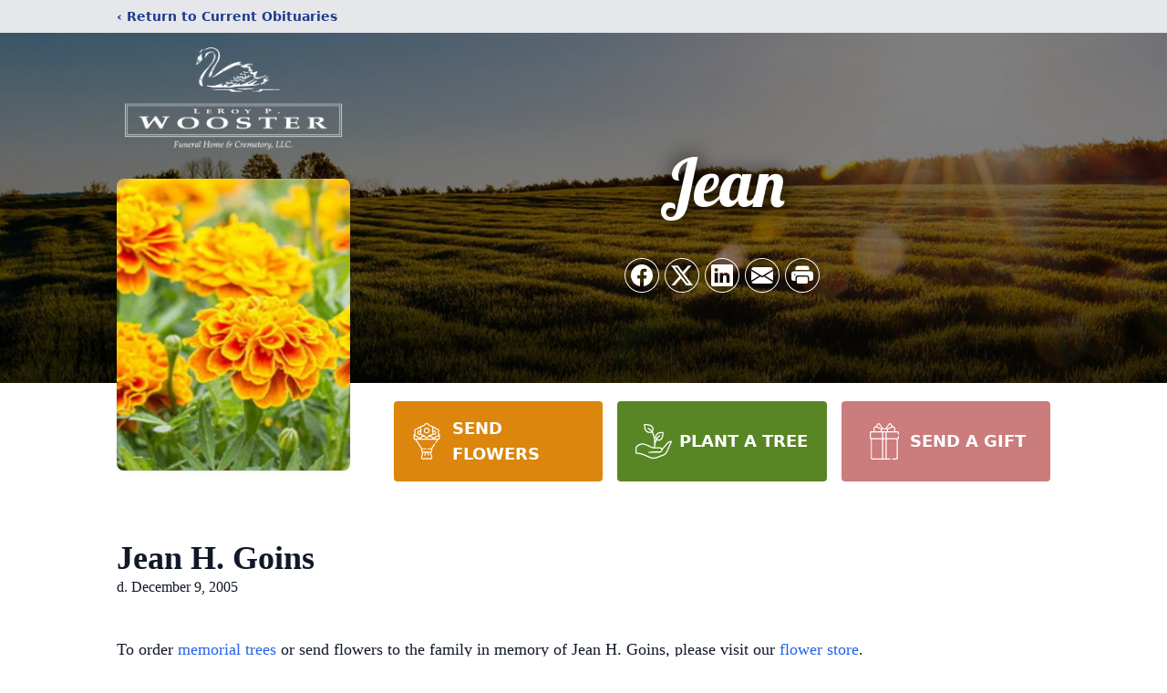

--- FILE ---
content_type: text/html; charset=utf-8
request_url: https://www.google.com/recaptcha/enterprise/anchor?ar=1&k=6LdXf_QqAAAAAB3ilE8cN2TdUUaum45c-JLWKlXv&co=aHR0cHM6Ly93d3cubHB3b29zdGVyZnVuZXJhbGhvbWUuY29tOjQ0Mw..&hl=en&type=image&v=N67nZn4AqZkNcbeMu4prBgzg&theme=light&size=invisible&badge=bottomright&anchor-ms=20000&execute-ms=30000&cb=ec6d5z7imt4h
body_size: 49172
content:
<!DOCTYPE HTML><html dir="ltr" lang="en"><head><meta http-equiv="Content-Type" content="text/html; charset=UTF-8">
<meta http-equiv="X-UA-Compatible" content="IE=edge">
<title>reCAPTCHA</title>
<style type="text/css">
/* cyrillic-ext */
@font-face {
  font-family: 'Roboto';
  font-style: normal;
  font-weight: 400;
  font-stretch: 100%;
  src: url(//fonts.gstatic.com/s/roboto/v48/KFO7CnqEu92Fr1ME7kSn66aGLdTylUAMa3GUBHMdazTgWw.woff2) format('woff2');
  unicode-range: U+0460-052F, U+1C80-1C8A, U+20B4, U+2DE0-2DFF, U+A640-A69F, U+FE2E-FE2F;
}
/* cyrillic */
@font-face {
  font-family: 'Roboto';
  font-style: normal;
  font-weight: 400;
  font-stretch: 100%;
  src: url(//fonts.gstatic.com/s/roboto/v48/KFO7CnqEu92Fr1ME7kSn66aGLdTylUAMa3iUBHMdazTgWw.woff2) format('woff2');
  unicode-range: U+0301, U+0400-045F, U+0490-0491, U+04B0-04B1, U+2116;
}
/* greek-ext */
@font-face {
  font-family: 'Roboto';
  font-style: normal;
  font-weight: 400;
  font-stretch: 100%;
  src: url(//fonts.gstatic.com/s/roboto/v48/KFO7CnqEu92Fr1ME7kSn66aGLdTylUAMa3CUBHMdazTgWw.woff2) format('woff2');
  unicode-range: U+1F00-1FFF;
}
/* greek */
@font-face {
  font-family: 'Roboto';
  font-style: normal;
  font-weight: 400;
  font-stretch: 100%;
  src: url(//fonts.gstatic.com/s/roboto/v48/KFO7CnqEu92Fr1ME7kSn66aGLdTylUAMa3-UBHMdazTgWw.woff2) format('woff2');
  unicode-range: U+0370-0377, U+037A-037F, U+0384-038A, U+038C, U+038E-03A1, U+03A3-03FF;
}
/* math */
@font-face {
  font-family: 'Roboto';
  font-style: normal;
  font-weight: 400;
  font-stretch: 100%;
  src: url(//fonts.gstatic.com/s/roboto/v48/KFO7CnqEu92Fr1ME7kSn66aGLdTylUAMawCUBHMdazTgWw.woff2) format('woff2');
  unicode-range: U+0302-0303, U+0305, U+0307-0308, U+0310, U+0312, U+0315, U+031A, U+0326-0327, U+032C, U+032F-0330, U+0332-0333, U+0338, U+033A, U+0346, U+034D, U+0391-03A1, U+03A3-03A9, U+03B1-03C9, U+03D1, U+03D5-03D6, U+03F0-03F1, U+03F4-03F5, U+2016-2017, U+2034-2038, U+203C, U+2040, U+2043, U+2047, U+2050, U+2057, U+205F, U+2070-2071, U+2074-208E, U+2090-209C, U+20D0-20DC, U+20E1, U+20E5-20EF, U+2100-2112, U+2114-2115, U+2117-2121, U+2123-214F, U+2190, U+2192, U+2194-21AE, U+21B0-21E5, U+21F1-21F2, U+21F4-2211, U+2213-2214, U+2216-22FF, U+2308-230B, U+2310, U+2319, U+231C-2321, U+2336-237A, U+237C, U+2395, U+239B-23B7, U+23D0, U+23DC-23E1, U+2474-2475, U+25AF, U+25B3, U+25B7, U+25BD, U+25C1, U+25CA, U+25CC, U+25FB, U+266D-266F, U+27C0-27FF, U+2900-2AFF, U+2B0E-2B11, U+2B30-2B4C, U+2BFE, U+3030, U+FF5B, U+FF5D, U+1D400-1D7FF, U+1EE00-1EEFF;
}
/* symbols */
@font-face {
  font-family: 'Roboto';
  font-style: normal;
  font-weight: 400;
  font-stretch: 100%;
  src: url(//fonts.gstatic.com/s/roboto/v48/KFO7CnqEu92Fr1ME7kSn66aGLdTylUAMaxKUBHMdazTgWw.woff2) format('woff2');
  unicode-range: U+0001-000C, U+000E-001F, U+007F-009F, U+20DD-20E0, U+20E2-20E4, U+2150-218F, U+2190, U+2192, U+2194-2199, U+21AF, U+21E6-21F0, U+21F3, U+2218-2219, U+2299, U+22C4-22C6, U+2300-243F, U+2440-244A, U+2460-24FF, U+25A0-27BF, U+2800-28FF, U+2921-2922, U+2981, U+29BF, U+29EB, U+2B00-2BFF, U+4DC0-4DFF, U+FFF9-FFFB, U+10140-1018E, U+10190-1019C, U+101A0, U+101D0-101FD, U+102E0-102FB, U+10E60-10E7E, U+1D2C0-1D2D3, U+1D2E0-1D37F, U+1F000-1F0FF, U+1F100-1F1AD, U+1F1E6-1F1FF, U+1F30D-1F30F, U+1F315, U+1F31C, U+1F31E, U+1F320-1F32C, U+1F336, U+1F378, U+1F37D, U+1F382, U+1F393-1F39F, U+1F3A7-1F3A8, U+1F3AC-1F3AF, U+1F3C2, U+1F3C4-1F3C6, U+1F3CA-1F3CE, U+1F3D4-1F3E0, U+1F3ED, U+1F3F1-1F3F3, U+1F3F5-1F3F7, U+1F408, U+1F415, U+1F41F, U+1F426, U+1F43F, U+1F441-1F442, U+1F444, U+1F446-1F449, U+1F44C-1F44E, U+1F453, U+1F46A, U+1F47D, U+1F4A3, U+1F4B0, U+1F4B3, U+1F4B9, U+1F4BB, U+1F4BF, U+1F4C8-1F4CB, U+1F4D6, U+1F4DA, U+1F4DF, U+1F4E3-1F4E6, U+1F4EA-1F4ED, U+1F4F7, U+1F4F9-1F4FB, U+1F4FD-1F4FE, U+1F503, U+1F507-1F50B, U+1F50D, U+1F512-1F513, U+1F53E-1F54A, U+1F54F-1F5FA, U+1F610, U+1F650-1F67F, U+1F687, U+1F68D, U+1F691, U+1F694, U+1F698, U+1F6AD, U+1F6B2, U+1F6B9-1F6BA, U+1F6BC, U+1F6C6-1F6CF, U+1F6D3-1F6D7, U+1F6E0-1F6EA, U+1F6F0-1F6F3, U+1F6F7-1F6FC, U+1F700-1F7FF, U+1F800-1F80B, U+1F810-1F847, U+1F850-1F859, U+1F860-1F887, U+1F890-1F8AD, U+1F8B0-1F8BB, U+1F8C0-1F8C1, U+1F900-1F90B, U+1F93B, U+1F946, U+1F984, U+1F996, U+1F9E9, U+1FA00-1FA6F, U+1FA70-1FA7C, U+1FA80-1FA89, U+1FA8F-1FAC6, U+1FACE-1FADC, U+1FADF-1FAE9, U+1FAF0-1FAF8, U+1FB00-1FBFF;
}
/* vietnamese */
@font-face {
  font-family: 'Roboto';
  font-style: normal;
  font-weight: 400;
  font-stretch: 100%;
  src: url(//fonts.gstatic.com/s/roboto/v48/KFO7CnqEu92Fr1ME7kSn66aGLdTylUAMa3OUBHMdazTgWw.woff2) format('woff2');
  unicode-range: U+0102-0103, U+0110-0111, U+0128-0129, U+0168-0169, U+01A0-01A1, U+01AF-01B0, U+0300-0301, U+0303-0304, U+0308-0309, U+0323, U+0329, U+1EA0-1EF9, U+20AB;
}
/* latin-ext */
@font-face {
  font-family: 'Roboto';
  font-style: normal;
  font-weight: 400;
  font-stretch: 100%;
  src: url(//fonts.gstatic.com/s/roboto/v48/KFO7CnqEu92Fr1ME7kSn66aGLdTylUAMa3KUBHMdazTgWw.woff2) format('woff2');
  unicode-range: U+0100-02BA, U+02BD-02C5, U+02C7-02CC, U+02CE-02D7, U+02DD-02FF, U+0304, U+0308, U+0329, U+1D00-1DBF, U+1E00-1E9F, U+1EF2-1EFF, U+2020, U+20A0-20AB, U+20AD-20C0, U+2113, U+2C60-2C7F, U+A720-A7FF;
}
/* latin */
@font-face {
  font-family: 'Roboto';
  font-style: normal;
  font-weight: 400;
  font-stretch: 100%;
  src: url(//fonts.gstatic.com/s/roboto/v48/KFO7CnqEu92Fr1ME7kSn66aGLdTylUAMa3yUBHMdazQ.woff2) format('woff2');
  unicode-range: U+0000-00FF, U+0131, U+0152-0153, U+02BB-02BC, U+02C6, U+02DA, U+02DC, U+0304, U+0308, U+0329, U+2000-206F, U+20AC, U+2122, U+2191, U+2193, U+2212, U+2215, U+FEFF, U+FFFD;
}
/* cyrillic-ext */
@font-face {
  font-family: 'Roboto';
  font-style: normal;
  font-weight: 500;
  font-stretch: 100%;
  src: url(//fonts.gstatic.com/s/roboto/v48/KFO7CnqEu92Fr1ME7kSn66aGLdTylUAMa3GUBHMdazTgWw.woff2) format('woff2');
  unicode-range: U+0460-052F, U+1C80-1C8A, U+20B4, U+2DE0-2DFF, U+A640-A69F, U+FE2E-FE2F;
}
/* cyrillic */
@font-face {
  font-family: 'Roboto';
  font-style: normal;
  font-weight: 500;
  font-stretch: 100%;
  src: url(//fonts.gstatic.com/s/roboto/v48/KFO7CnqEu92Fr1ME7kSn66aGLdTylUAMa3iUBHMdazTgWw.woff2) format('woff2');
  unicode-range: U+0301, U+0400-045F, U+0490-0491, U+04B0-04B1, U+2116;
}
/* greek-ext */
@font-face {
  font-family: 'Roboto';
  font-style: normal;
  font-weight: 500;
  font-stretch: 100%;
  src: url(//fonts.gstatic.com/s/roboto/v48/KFO7CnqEu92Fr1ME7kSn66aGLdTylUAMa3CUBHMdazTgWw.woff2) format('woff2');
  unicode-range: U+1F00-1FFF;
}
/* greek */
@font-face {
  font-family: 'Roboto';
  font-style: normal;
  font-weight: 500;
  font-stretch: 100%;
  src: url(//fonts.gstatic.com/s/roboto/v48/KFO7CnqEu92Fr1ME7kSn66aGLdTylUAMa3-UBHMdazTgWw.woff2) format('woff2');
  unicode-range: U+0370-0377, U+037A-037F, U+0384-038A, U+038C, U+038E-03A1, U+03A3-03FF;
}
/* math */
@font-face {
  font-family: 'Roboto';
  font-style: normal;
  font-weight: 500;
  font-stretch: 100%;
  src: url(//fonts.gstatic.com/s/roboto/v48/KFO7CnqEu92Fr1ME7kSn66aGLdTylUAMawCUBHMdazTgWw.woff2) format('woff2');
  unicode-range: U+0302-0303, U+0305, U+0307-0308, U+0310, U+0312, U+0315, U+031A, U+0326-0327, U+032C, U+032F-0330, U+0332-0333, U+0338, U+033A, U+0346, U+034D, U+0391-03A1, U+03A3-03A9, U+03B1-03C9, U+03D1, U+03D5-03D6, U+03F0-03F1, U+03F4-03F5, U+2016-2017, U+2034-2038, U+203C, U+2040, U+2043, U+2047, U+2050, U+2057, U+205F, U+2070-2071, U+2074-208E, U+2090-209C, U+20D0-20DC, U+20E1, U+20E5-20EF, U+2100-2112, U+2114-2115, U+2117-2121, U+2123-214F, U+2190, U+2192, U+2194-21AE, U+21B0-21E5, U+21F1-21F2, U+21F4-2211, U+2213-2214, U+2216-22FF, U+2308-230B, U+2310, U+2319, U+231C-2321, U+2336-237A, U+237C, U+2395, U+239B-23B7, U+23D0, U+23DC-23E1, U+2474-2475, U+25AF, U+25B3, U+25B7, U+25BD, U+25C1, U+25CA, U+25CC, U+25FB, U+266D-266F, U+27C0-27FF, U+2900-2AFF, U+2B0E-2B11, U+2B30-2B4C, U+2BFE, U+3030, U+FF5B, U+FF5D, U+1D400-1D7FF, U+1EE00-1EEFF;
}
/* symbols */
@font-face {
  font-family: 'Roboto';
  font-style: normal;
  font-weight: 500;
  font-stretch: 100%;
  src: url(//fonts.gstatic.com/s/roboto/v48/KFO7CnqEu92Fr1ME7kSn66aGLdTylUAMaxKUBHMdazTgWw.woff2) format('woff2');
  unicode-range: U+0001-000C, U+000E-001F, U+007F-009F, U+20DD-20E0, U+20E2-20E4, U+2150-218F, U+2190, U+2192, U+2194-2199, U+21AF, U+21E6-21F0, U+21F3, U+2218-2219, U+2299, U+22C4-22C6, U+2300-243F, U+2440-244A, U+2460-24FF, U+25A0-27BF, U+2800-28FF, U+2921-2922, U+2981, U+29BF, U+29EB, U+2B00-2BFF, U+4DC0-4DFF, U+FFF9-FFFB, U+10140-1018E, U+10190-1019C, U+101A0, U+101D0-101FD, U+102E0-102FB, U+10E60-10E7E, U+1D2C0-1D2D3, U+1D2E0-1D37F, U+1F000-1F0FF, U+1F100-1F1AD, U+1F1E6-1F1FF, U+1F30D-1F30F, U+1F315, U+1F31C, U+1F31E, U+1F320-1F32C, U+1F336, U+1F378, U+1F37D, U+1F382, U+1F393-1F39F, U+1F3A7-1F3A8, U+1F3AC-1F3AF, U+1F3C2, U+1F3C4-1F3C6, U+1F3CA-1F3CE, U+1F3D4-1F3E0, U+1F3ED, U+1F3F1-1F3F3, U+1F3F5-1F3F7, U+1F408, U+1F415, U+1F41F, U+1F426, U+1F43F, U+1F441-1F442, U+1F444, U+1F446-1F449, U+1F44C-1F44E, U+1F453, U+1F46A, U+1F47D, U+1F4A3, U+1F4B0, U+1F4B3, U+1F4B9, U+1F4BB, U+1F4BF, U+1F4C8-1F4CB, U+1F4D6, U+1F4DA, U+1F4DF, U+1F4E3-1F4E6, U+1F4EA-1F4ED, U+1F4F7, U+1F4F9-1F4FB, U+1F4FD-1F4FE, U+1F503, U+1F507-1F50B, U+1F50D, U+1F512-1F513, U+1F53E-1F54A, U+1F54F-1F5FA, U+1F610, U+1F650-1F67F, U+1F687, U+1F68D, U+1F691, U+1F694, U+1F698, U+1F6AD, U+1F6B2, U+1F6B9-1F6BA, U+1F6BC, U+1F6C6-1F6CF, U+1F6D3-1F6D7, U+1F6E0-1F6EA, U+1F6F0-1F6F3, U+1F6F7-1F6FC, U+1F700-1F7FF, U+1F800-1F80B, U+1F810-1F847, U+1F850-1F859, U+1F860-1F887, U+1F890-1F8AD, U+1F8B0-1F8BB, U+1F8C0-1F8C1, U+1F900-1F90B, U+1F93B, U+1F946, U+1F984, U+1F996, U+1F9E9, U+1FA00-1FA6F, U+1FA70-1FA7C, U+1FA80-1FA89, U+1FA8F-1FAC6, U+1FACE-1FADC, U+1FADF-1FAE9, U+1FAF0-1FAF8, U+1FB00-1FBFF;
}
/* vietnamese */
@font-face {
  font-family: 'Roboto';
  font-style: normal;
  font-weight: 500;
  font-stretch: 100%;
  src: url(//fonts.gstatic.com/s/roboto/v48/KFO7CnqEu92Fr1ME7kSn66aGLdTylUAMa3OUBHMdazTgWw.woff2) format('woff2');
  unicode-range: U+0102-0103, U+0110-0111, U+0128-0129, U+0168-0169, U+01A0-01A1, U+01AF-01B0, U+0300-0301, U+0303-0304, U+0308-0309, U+0323, U+0329, U+1EA0-1EF9, U+20AB;
}
/* latin-ext */
@font-face {
  font-family: 'Roboto';
  font-style: normal;
  font-weight: 500;
  font-stretch: 100%;
  src: url(//fonts.gstatic.com/s/roboto/v48/KFO7CnqEu92Fr1ME7kSn66aGLdTylUAMa3KUBHMdazTgWw.woff2) format('woff2');
  unicode-range: U+0100-02BA, U+02BD-02C5, U+02C7-02CC, U+02CE-02D7, U+02DD-02FF, U+0304, U+0308, U+0329, U+1D00-1DBF, U+1E00-1E9F, U+1EF2-1EFF, U+2020, U+20A0-20AB, U+20AD-20C0, U+2113, U+2C60-2C7F, U+A720-A7FF;
}
/* latin */
@font-face {
  font-family: 'Roboto';
  font-style: normal;
  font-weight: 500;
  font-stretch: 100%;
  src: url(//fonts.gstatic.com/s/roboto/v48/KFO7CnqEu92Fr1ME7kSn66aGLdTylUAMa3yUBHMdazQ.woff2) format('woff2');
  unicode-range: U+0000-00FF, U+0131, U+0152-0153, U+02BB-02BC, U+02C6, U+02DA, U+02DC, U+0304, U+0308, U+0329, U+2000-206F, U+20AC, U+2122, U+2191, U+2193, U+2212, U+2215, U+FEFF, U+FFFD;
}
/* cyrillic-ext */
@font-face {
  font-family: 'Roboto';
  font-style: normal;
  font-weight: 900;
  font-stretch: 100%;
  src: url(//fonts.gstatic.com/s/roboto/v48/KFO7CnqEu92Fr1ME7kSn66aGLdTylUAMa3GUBHMdazTgWw.woff2) format('woff2');
  unicode-range: U+0460-052F, U+1C80-1C8A, U+20B4, U+2DE0-2DFF, U+A640-A69F, U+FE2E-FE2F;
}
/* cyrillic */
@font-face {
  font-family: 'Roboto';
  font-style: normal;
  font-weight: 900;
  font-stretch: 100%;
  src: url(//fonts.gstatic.com/s/roboto/v48/KFO7CnqEu92Fr1ME7kSn66aGLdTylUAMa3iUBHMdazTgWw.woff2) format('woff2');
  unicode-range: U+0301, U+0400-045F, U+0490-0491, U+04B0-04B1, U+2116;
}
/* greek-ext */
@font-face {
  font-family: 'Roboto';
  font-style: normal;
  font-weight: 900;
  font-stretch: 100%;
  src: url(//fonts.gstatic.com/s/roboto/v48/KFO7CnqEu92Fr1ME7kSn66aGLdTylUAMa3CUBHMdazTgWw.woff2) format('woff2');
  unicode-range: U+1F00-1FFF;
}
/* greek */
@font-face {
  font-family: 'Roboto';
  font-style: normal;
  font-weight: 900;
  font-stretch: 100%;
  src: url(//fonts.gstatic.com/s/roboto/v48/KFO7CnqEu92Fr1ME7kSn66aGLdTylUAMa3-UBHMdazTgWw.woff2) format('woff2');
  unicode-range: U+0370-0377, U+037A-037F, U+0384-038A, U+038C, U+038E-03A1, U+03A3-03FF;
}
/* math */
@font-face {
  font-family: 'Roboto';
  font-style: normal;
  font-weight: 900;
  font-stretch: 100%;
  src: url(//fonts.gstatic.com/s/roboto/v48/KFO7CnqEu92Fr1ME7kSn66aGLdTylUAMawCUBHMdazTgWw.woff2) format('woff2');
  unicode-range: U+0302-0303, U+0305, U+0307-0308, U+0310, U+0312, U+0315, U+031A, U+0326-0327, U+032C, U+032F-0330, U+0332-0333, U+0338, U+033A, U+0346, U+034D, U+0391-03A1, U+03A3-03A9, U+03B1-03C9, U+03D1, U+03D5-03D6, U+03F0-03F1, U+03F4-03F5, U+2016-2017, U+2034-2038, U+203C, U+2040, U+2043, U+2047, U+2050, U+2057, U+205F, U+2070-2071, U+2074-208E, U+2090-209C, U+20D0-20DC, U+20E1, U+20E5-20EF, U+2100-2112, U+2114-2115, U+2117-2121, U+2123-214F, U+2190, U+2192, U+2194-21AE, U+21B0-21E5, U+21F1-21F2, U+21F4-2211, U+2213-2214, U+2216-22FF, U+2308-230B, U+2310, U+2319, U+231C-2321, U+2336-237A, U+237C, U+2395, U+239B-23B7, U+23D0, U+23DC-23E1, U+2474-2475, U+25AF, U+25B3, U+25B7, U+25BD, U+25C1, U+25CA, U+25CC, U+25FB, U+266D-266F, U+27C0-27FF, U+2900-2AFF, U+2B0E-2B11, U+2B30-2B4C, U+2BFE, U+3030, U+FF5B, U+FF5D, U+1D400-1D7FF, U+1EE00-1EEFF;
}
/* symbols */
@font-face {
  font-family: 'Roboto';
  font-style: normal;
  font-weight: 900;
  font-stretch: 100%;
  src: url(//fonts.gstatic.com/s/roboto/v48/KFO7CnqEu92Fr1ME7kSn66aGLdTylUAMaxKUBHMdazTgWw.woff2) format('woff2');
  unicode-range: U+0001-000C, U+000E-001F, U+007F-009F, U+20DD-20E0, U+20E2-20E4, U+2150-218F, U+2190, U+2192, U+2194-2199, U+21AF, U+21E6-21F0, U+21F3, U+2218-2219, U+2299, U+22C4-22C6, U+2300-243F, U+2440-244A, U+2460-24FF, U+25A0-27BF, U+2800-28FF, U+2921-2922, U+2981, U+29BF, U+29EB, U+2B00-2BFF, U+4DC0-4DFF, U+FFF9-FFFB, U+10140-1018E, U+10190-1019C, U+101A0, U+101D0-101FD, U+102E0-102FB, U+10E60-10E7E, U+1D2C0-1D2D3, U+1D2E0-1D37F, U+1F000-1F0FF, U+1F100-1F1AD, U+1F1E6-1F1FF, U+1F30D-1F30F, U+1F315, U+1F31C, U+1F31E, U+1F320-1F32C, U+1F336, U+1F378, U+1F37D, U+1F382, U+1F393-1F39F, U+1F3A7-1F3A8, U+1F3AC-1F3AF, U+1F3C2, U+1F3C4-1F3C6, U+1F3CA-1F3CE, U+1F3D4-1F3E0, U+1F3ED, U+1F3F1-1F3F3, U+1F3F5-1F3F7, U+1F408, U+1F415, U+1F41F, U+1F426, U+1F43F, U+1F441-1F442, U+1F444, U+1F446-1F449, U+1F44C-1F44E, U+1F453, U+1F46A, U+1F47D, U+1F4A3, U+1F4B0, U+1F4B3, U+1F4B9, U+1F4BB, U+1F4BF, U+1F4C8-1F4CB, U+1F4D6, U+1F4DA, U+1F4DF, U+1F4E3-1F4E6, U+1F4EA-1F4ED, U+1F4F7, U+1F4F9-1F4FB, U+1F4FD-1F4FE, U+1F503, U+1F507-1F50B, U+1F50D, U+1F512-1F513, U+1F53E-1F54A, U+1F54F-1F5FA, U+1F610, U+1F650-1F67F, U+1F687, U+1F68D, U+1F691, U+1F694, U+1F698, U+1F6AD, U+1F6B2, U+1F6B9-1F6BA, U+1F6BC, U+1F6C6-1F6CF, U+1F6D3-1F6D7, U+1F6E0-1F6EA, U+1F6F0-1F6F3, U+1F6F7-1F6FC, U+1F700-1F7FF, U+1F800-1F80B, U+1F810-1F847, U+1F850-1F859, U+1F860-1F887, U+1F890-1F8AD, U+1F8B0-1F8BB, U+1F8C0-1F8C1, U+1F900-1F90B, U+1F93B, U+1F946, U+1F984, U+1F996, U+1F9E9, U+1FA00-1FA6F, U+1FA70-1FA7C, U+1FA80-1FA89, U+1FA8F-1FAC6, U+1FACE-1FADC, U+1FADF-1FAE9, U+1FAF0-1FAF8, U+1FB00-1FBFF;
}
/* vietnamese */
@font-face {
  font-family: 'Roboto';
  font-style: normal;
  font-weight: 900;
  font-stretch: 100%;
  src: url(//fonts.gstatic.com/s/roboto/v48/KFO7CnqEu92Fr1ME7kSn66aGLdTylUAMa3OUBHMdazTgWw.woff2) format('woff2');
  unicode-range: U+0102-0103, U+0110-0111, U+0128-0129, U+0168-0169, U+01A0-01A1, U+01AF-01B0, U+0300-0301, U+0303-0304, U+0308-0309, U+0323, U+0329, U+1EA0-1EF9, U+20AB;
}
/* latin-ext */
@font-face {
  font-family: 'Roboto';
  font-style: normal;
  font-weight: 900;
  font-stretch: 100%;
  src: url(//fonts.gstatic.com/s/roboto/v48/KFO7CnqEu92Fr1ME7kSn66aGLdTylUAMa3KUBHMdazTgWw.woff2) format('woff2');
  unicode-range: U+0100-02BA, U+02BD-02C5, U+02C7-02CC, U+02CE-02D7, U+02DD-02FF, U+0304, U+0308, U+0329, U+1D00-1DBF, U+1E00-1E9F, U+1EF2-1EFF, U+2020, U+20A0-20AB, U+20AD-20C0, U+2113, U+2C60-2C7F, U+A720-A7FF;
}
/* latin */
@font-face {
  font-family: 'Roboto';
  font-style: normal;
  font-weight: 900;
  font-stretch: 100%;
  src: url(//fonts.gstatic.com/s/roboto/v48/KFO7CnqEu92Fr1ME7kSn66aGLdTylUAMa3yUBHMdazQ.woff2) format('woff2');
  unicode-range: U+0000-00FF, U+0131, U+0152-0153, U+02BB-02BC, U+02C6, U+02DA, U+02DC, U+0304, U+0308, U+0329, U+2000-206F, U+20AC, U+2122, U+2191, U+2193, U+2212, U+2215, U+FEFF, U+FFFD;
}

</style>
<link rel="stylesheet" type="text/css" href="https://www.gstatic.com/recaptcha/releases/N67nZn4AqZkNcbeMu4prBgzg/styles__ltr.css">
<script nonce="j4MgKVz2ktxKk842pI0nhw" type="text/javascript">window['__recaptcha_api'] = 'https://www.google.com/recaptcha/enterprise/';</script>
<script type="text/javascript" src="https://www.gstatic.com/recaptcha/releases/N67nZn4AqZkNcbeMu4prBgzg/recaptcha__en.js" nonce="j4MgKVz2ktxKk842pI0nhw">
      
    </script></head>
<body><div id="rc-anchor-alert" class="rc-anchor-alert"></div>
<input type="hidden" id="recaptcha-token" value="[base64]">
<script type="text/javascript" nonce="j4MgKVz2ktxKk842pI0nhw">
      recaptcha.anchor.Main.init("[\x22ainput\x22,[\x22bgdata\x22,\x22\x22,\[base64]/[base64]/[base64]/[base64]/[base64]/[base64]/YihPLDAsW0wsMzZdKTooTy5YLnB1c2goTy5aLnNsaWNlKCkpLE8uWls3Nl09dm9pZCAwLFUoNzYsTyxxKSl9LGM9ZnVuY3Rpb24oTyxxKXtxLlk9KChxLlk/[base64]/[base64]/Wi52KCk6Wi5OLHItWi5OKSxJPj4xNCk+MCxaKS5oJiYoWi5oXj0oWi5sKzE+PjIpKihJPDwyKSksWikubCsxPj4yIT0wfHxaLnUseCl8fHUpWi5pPTAsWi5OPXI7aWYoIXUpcmV0dXJuIGZhbHNlO2lmKFouRz5aLkgmJihaLkg9Wi5HKSxyLVouRjxaLkctKE8/MjU1OnE/NToyKSlyZXR1cm4gZmFsc2U7cmV0dXJuIShaLlU9KCgoTz1sKHE/[base64]/[base64]/[base64]/[base64]/[base64]\\u003d\x22,\[base64]\\u003d\\u003d\x22,\x22A8KZw77CvcKsNnAXElNzOsOVU23Dk8O8EH7Ck1Y5RMKIwr7DjMOFw65De8K4A8KvwrEOw7wEdTTCqsOUw5DCnMK8UyAdw7onw7TChcKUT8KOJcOlZcKvIsKbIGgQwrU/[base64]/wp/CkATDpD7CrcOoeUNywo4NwpZld8Kseg7CmMOOw77CpzvCp0pYw7PDjknDrB7CgRVswrHDr8OowpcGw6kFXMKIKGrCiMKAAMOhwrbDgwkQworDmsKBAQYMRMOhGXYNQMOgdXXDl8Kpw5vDrGtsHwoOw7rCqsOZw4RQwqPDnlrCkyh/w7zCkBlQwrgwTCUlY1XCk8K/w5zCv8Kuw7IKHDHCpxtQwolhBcKxc8K1wqvCkBQFTjrCi27DkU0Jw6k7w7PDqCtBSHtRCcKaw4pMw4JSwrIYw57DlyDCrS7ClsKKwq/DvQI/ZsK2wpHDjxkpRsO7w47Dl8K9w6vDolzCq1NUZ8OPFcKnHsKbw4fDn8KKDxl4wrfCpsO/[base64]/BMKpZcKewrl4FcOQw5dbw77DosKnw7DCvxLCi0RuSMOpw780BSrCjMKZOcKwQMOMagsNIWvCpcOmWTEtfMOacMO0w5p+FWzDtnUrMCR8wo53w7wzfsK5YcOGw4bDvD/CiH9dQHrDlTzDvMK2PMKZfxIXw7A5cTfCtVBuwowww7nDp8KRJVLCvWvDvcKbRsKafMO2w6w9Y8OIKcKed1PDqiFhMcOCwqvCqTIYw6/Dh8OKeMKHesKcEXpNw4l8w4Fzw5cLGAcbdUXCvTTCnMOaNjMVw7XCscOwwqDCuRBKw4AIwonDsBzDoiwQwonChsOpFsOpHsK7w4RkBsKNwo0dwobClsK2YhUmIsOfBsKHw6DDsFQ5w5MZwprCnF/DqXlQfsOyw5YuwocBL3zCq8OMeH7DtEJCaMK7GlTDtX/DrCTCnU8TfsKNHsKdw4PDjsOrw6jDiMKWasK9w7TCnFnDmUzDsig/wq9/w6Z+wrxOD8Kyw5LDnsKSCcKdwp7ChBPDkMKzasOrwrjCmsOfw6bCm8Kiw6Zcwrg7w5xkdxLCsCfDtlczdsKlXMKcUcK/w57Dngt7w4lIViLCuSw3w6EmIi/[base64]/CiMK2w4DDscKEOnvCvMOGwogvAsKJw6LCtcOxw4pTSQDDl8KUUSsde1bDrMOnw7LDlcKrXGhxbcOHF8KWwoYjwrlCeCDDm8KwwrBXwqzDjH/[base64]/DokfDmMK/wpBSARjDiC9OwqxEPsOew6AbwqlBH0vDkMO1EcOqwqxvTzE7w4DClMKUOR7Cr8KnwqLDuV3DjsKCKkdKwptow480fMOqwod/cnPCqDRcw5ssa8O0X3TClQDChhzCp2NuA8KbHcKLXMOLKsO2esO3w7UhH3NOPTTCjcOgRh/DmsKmw7XDlT/CocOAw4tQSifDrEbChn1VwqcfV8KmacOfwrlJcUIzXcOkwoFSGsKpTSXDiQ/DtDsNKwkST8KWwoFOVcKdwrVtwrVDw4bChHhfwrt5QTPDgcOLcMO4PyzDlDlwK2rDmHzCgMOPccOZHSkic1nDg8OlwpPDnynCsSgRwo/CmRnCvsK4w4TDn8OCHsO0w5bDiMKPaDQYFMKfw7zCpGZcw7vDhkPDhcKCBnXDg2hnakoNw4PCmHXCgMKVwo/DvFhdwrd/w4tLwqEUYmHDpS3DucK+w6rDmcKWWsKFbGhCYB7DucK/ND/Dmn8Bwq/[base64]/wq0mK8Ojw7zDiMOvw7lEThTCsQxGHWDDp8OYfsKkQD1rw68qcMK5KMO3wrrCuMOPJDXDjcKvwpfDuQphwp/[base64]/DjCxGLXHDj8KtwptiWsKDwpIlwp0oKMOCVBhhEsOow6kva3phwq8casOswqcAwpBhEcOcZRPDm8Ohw4IbwonCusOJBsOjwqJFYcK2ZWHDvmDCsU7CvEhTwpxYfjNdZRfDpi5xacOEwp5CwoTDocOcwqrCgHcbI8KKZ8OiQEh3CsO2w6I9wq/[base64]/woPDrzklawPDjcKNecK+w7/[base64]/CoRTDvFBsUDtVw73DmEzDkyJ7ccOBbcOOwrYyb8OHw6DCiMKfBsOfFmx2GgAibsOZd8KTwqwmaE/Cm8KpwoYkDH8Mw4R2eTbColXDjUklw4PDtcKeMg/DlitwecKyJsOrw5HCiSk5w4MUw4XDkiBONsOSwrfCpcOEwpfDoMKbwrFSPMKtw5pFwqrDlQNjWkc8VMK1wojDjcOEwpbDgcOtG2Fde2lDVcK/wrsawrUIwoTDmsOzwpzCgRJyw5BFwp/Di8O8w6fCpcKzCRk3wqYENSljwqrDpR84woZow57CgsKWwqZXZlUHaMO6w49GwpgUUDhde8OGw5IPenEYWRTCq0DDpiogw5rCqGjDpMOTJ0ouRMK3wqfDvCHDpVl4DTTCksKxwp84w6BNHcK9w4vDtsKEwq/Do8ONwpLCjMKLG8O3w4nCtSLCqMKJwpIFVMK0Pk9SwonCj8O/[base64]/DrBbCtGcmSWQNABnDsCIFwqjDm8OODDp4HcK+wqpJR8K7w7PDpk81J1kfVsOGdsKDwr/DuMOiwqwiw7TDrgjDi8ORwr88w5FWw44DTXLDk1gww6HCkmrDhMOMe8KHwpo3wrnCjsKxQsKnTsKOwp1GUWvCoDRYecKHesKdQ8KhwowCd17Ct8OEEMOvw5XDtsKGw4otClJsw6XCtMOcKcO/wr1yfkTCp1/[base64]/CtUfDqsOXFMKlfwTDjsKaeXjCqsOeIsONSUHCsRzDiifDtx9IesK7w69Yw5DCnMKrw6/[base64]/DtQvDgjTDlMKgw5/ChE9SFcOREVheHgTClcO5w6YVwpPCtsKhJFvCiRUaJcO4w4ZCw4Ifw7d9w4nDncK2aBHDhsO5wrPCvU3CicO6TMOkwoozw5rDtlnDq8OIJsOAGXdfNMK0wrHDtHYWT8K2bcOhwrdaZMKpPDhvbcOrLMOwwpLDvmJSG30iw4/Cn8KjYVTCg8Kaw53Di0fCtiXClVfDqxYIw5rCrcK2w7PCsCIuOTBzwrB0O8K+wrwEw67DnB7DkyXDm3x/[base64]/LMOKw64iccKFw7h/[base64]/DrXR0wqjCgsOXagzDvMKLA8OjJ0UkZX3DjSNewofCosK/D8O4w7vCrcO0KV82w5FlwpUuXMODYsKgADwrD8O/[base64]/DmQ3DosKXwpV5LMOAwqrCpcOpbj1Zw4dhTjg9w48xIcK1w6Rkwq5MwrwPfsKdKMKiwphlTRhjDm7CshBFAU/DjsK+I8K4IcOJJ8KcAmEOw6Q/Vz/[base64]/Dpwlgw6fDr8O7FjbDmsK3wo0cfWTCqhhMw5sowoPCuFsVU8O7QnN3w6ggAMKdwqMkwqZOfcO0L8OswqpXDwjDvmPCl8OWIcKkBcOQNMKhw6XDk8KbwrwFwoDDgFA2wq7Dl0rChkB1w4MpcMKLDinCrcOawr7DiMKsbsK9ScOND0stwrFFwrcKC8KQw6/DpEPDmQ1HHsKRPsK9wobCqsKEwpnCoMOEwr/[base64]/ClHjCuMKJwo4Nw5EIcsOdOAY8wrLDhiPCoFLDll/CoQ3CvcKjIARrw7IJwp7Ctz3Cl8Krw54ywo14EMOqwpPDlcK6wpjCoSV1worDqcOiTg8YwoLCgy1Sdmkrw5vClko0EW7CpAfCnHDDnMOtwqrDiWHDinPDicK5J1RQw6XDhsKRwpbDl8OhIcK3wpQaFgzDsjlrwqbDrFIvVcOMQsK7WF/CsMO+IcOOCMKMwo4fw5HCvkDCjMK8VsKle8OAwqMicsK4w69ZwrjDmsOEbk0DccK7w5w9X8KgU0/DpMO/wpZUYsOFw4/DnB3Cqjdmwrs1wolEdcKELcK7NAjCn3htecKEwrnDtsKHw7PDksKvw7XDoC3CpEfCqsKYwr3DgsKxw7HCvnXDk8KbEsOac0fDl8O0wp7DqcOJw6vCpMO9wrMSM8KZwrd7bwMpwqlywpMDFsKswrPDnGnDqsKWw77CusO/[base64]/OcOhLMKUGkYGJh/[base64]/CrcO9wr5eRn7DqcO7GBJ6Ak8+wpfDnH4wwoTCj8KvCcOZUVosw6s9F8Kiw7/Ch8OowrXDucK9RUNjXCxGFXoZwqXCqXhBfMOKwqguwoJGAMKqTcKnEMKqwqPDksK8DcKowrzDucK3wrsWwpc9w7UtecKqZR0zwrnDl8OowqfCn8OawqDDpHDCumjDs8Okwr1hwr7Cl8OAfcKewqIkDsORw4vDoUIWDMO/woYww45cwqnDn8KKw7xQFcK+DcKgw57Dm3jCjGnChCdmAS9/KnLCuMOJLcOnBWNsBU/DlQhDJQskw4kKVWzDrgowLg3CqSspwpBzwopnasOjScOvwqfDq8OcfMK5w7IdFHIeacOMwpjDsMOrwoNQw4gnw4rDi8KnXMOBwrsCTMKWwqUCw7TChMOtw5JAMcOEKsO/YcObw51aw5Zzw5JZw5rDkyoUw5nChMKDw7VTLsKTLSnCpsKSTTrCg1rDlcOBw4fDhwMUw4LCl8Ozd8O2RsO6woI/[base64]/CtDXDk8OIw7IKXMO8wq5XNMK/ScK/[base64]/Dj8KmdlzDrcKvwq80w4TChjTCjmzCvGjDiE/Cn8KEFMK0S8KRTMK8QMKZSG4zw6FUwr54e8KzBsKULH85w4/Ci8OBw73DpBA3w6Erw67DpsKtwpYeFsOEwoPCkmjCtnzDqMOvw7JtV8OUw7oRw7bCkcKqwpvColfDoGMJOsOYwqN6SsOaScKTTClKZndhw6jDlcKoQ2M1UMOtwoQIw5E0w5MlZThlT24WMcKfN8KUwo7DpMOewpnDqnnCpsOqE8KvXMKPD8KzwpHDnsKKw7/[base64]/[base64]/DgDzDlhBgYi/DnsKtw7DCr8OfbcO8w6nCqSkNw4JgVngLDSLDlcKsVcKkw6J9w7bCjFTDhEDDqxsKWcKwGlV5ZgMjUcKfcMKhw4PCoT3CgsKTw4BYw5bDkyrDl8ONecOkK8O1Ai5pS2A5w542SX/CrMKTd2Ytw7rDqn9AGsOgf1DClSvDq2crBcOtPw7DksOjwrDCp11BwqDDugx9HcOOcFw+WEfCoMKzwp1zfS/[base64]/wp8gdgpDw4obwrd5CMObKHBowo3DmMOSw5rDhMK9SiLDrjTDqjzDlkbCvMKWPsOoEBfDicOuGMKGw4hQOQzDp0bDjTfCqQIdwpXCrhVPwrvCpcKiwpZawoJZK0LCqsK6w4Q7WFhZbMOiwp/Dl8KdKsOlTMKvwrgcFMOUw6vDlMKSC15Rw6nCqQVjUBNyw4fCkcOQHsOHJwzClndswp1qEkvCoMKsw5VrJiZfL8K1w4hMXcOWCcKKwqQ1w4Nxa2TCmBADw5/Cm8KdBz19w7xiwrErRMKUw5XCr1rDr8OoQsOiwrjCiBhRIATDlsOnwrTCpnbDo2ckw4x6G3DCmsO/wqMvH8OVLMKlI0Nmw6XDo3cqw4hlenPDs8OCPWhTwpVuw4XCoMO8w5cYwrPCisOqcsKlw6AiPxp+OQFSKsOzHcOow5UgwqZZw7FeVcKsago8Vws6w6bCqT3DqsOTGRYif08uw7DCnmt6YXxvLUfDmUzCgBAtdF8twqjDmUjCrDNCc20KVFh2GsKow6U/VCXCisKDwp4BwrsOW8OhBsKbFANrDcOnwox8wr5Qw57DvsO+YMOSUlrDu8OwD8Ogwp/DsB9bw6PCrETChWfDosO3w4fDusKQwpgpw5NuAAcjwqcZVj08wrfDksOcH8K/w7XCncONw7IUZsOrTW12w7AUOMK9w6IGw6drUcKdwrF0w7YHwprCvcOAGS3DmTbCh8Oyw53ClH9INcOFw73DkGwXGlDDuGw1w4wbCsK1w4VRWX3DrcKWUx4Ww7JlLcOxw5XDisKLL8KqRMKyw5/DlsKuDit7wrAQTsK1b8O2wobDvlrCkMK7w7PCmAo6ccOnOjzCngZQw5Mwa1d9w6zCpHJhw7vCoMOaw6w/XsKwwo/[base64]/[base64]/[base64]/DgXNSFMKbw7VkwoHDv8KcwpDDscKjZSAswqRnPsO8wrjDt8KXIMKHBMKTw79kw58UwpDDulnDv8KXEntHXnzCunzCgj99Wm5uBXHDshzCvFnDl8OHcDApSMKHwoHDhVnDtzXDgsKYwqDCpsOfwpJMwo9AAWvDsm/CoT3DmlLDmRjCnMOMOMKhT8K0w53DsHwpTH/Cl8Oiwr5vw4AGVBHCijYcKwlLw4lBGB5Ew5F9w7HDjcOSw5dhYcKFwoVmA19Kd1XDt8KgLcOOWsOobSVtwqV5KcKTW21owo4tw6I8w4HDoMOcwpgMbjjDqsKWw6/Dpg1GMw1cdcKDCmfDp8KKwrddZcKoQkAZNMOWU8OYw55hAWUHb8OWRFHDhA/[base64]/MVnClRnChWDDiSvDksKuYcOeWMO2EWvDjsOMUz7Dh3ZuWlbDscKNFcOXwpsUE1QhVcKRcsKLwqoofsOCw7rDhmZyGQ3CkCZJwo48wqPCj0rDhiNMw4xJwoHClBrCkcKJUcOAwobCsCkewo/DqA1rd8KQL0sSw4oLw78uw7oCwqo2UMKyP8OzT8KVaMOgbcKDw6PDlGrDo1DChMKsw5rDgsOOYTnDki4dw4zDnMOLwrTCkMKmLx5rwpx+wovDpRIFMcOew6DCrh8Rwp58w4QyD8OowqLDqWowf1EFHcKrPMKiwoQYBMO2dk/DkMKGFsOfFMOvwpECU8O6RsKew4VVbRbCpmPDsUN+w4dMRk3DrcKbUcKQw4AdAcKFSMKWL0fCkMODF8OUw6TCgcKyZVlowpEKwpnDoUoXw67DuQEOwojCr8KYXl01LSwfdsO0DTjCux5/fgt6AjzDpSXCrcOMMm46w5hpGMOUOsOMXMOuwq9gwrHDv0ZIPhjCvBpbSRt1w7xKZjTCnMOyHXDCs2xswrQxLXMiw43Dp8Opw4fCk8Ofw5hRw5fCjQ5EwpvDjsOdw5TCmsODQQhSFMOyYQLCmMKfScO0NA/CunMsw73CncOtw4DCjcKtw5IMWsOqeT/CtcORw652w7LDiQDCqcOJW8OhfMOhTcKNAl0Pw54VNcOHMjLDtsOmZWHCu0DDgW03f8OBwqs8w5kIw5xlw5t9w5Rkw5R6c1QqwpEIw6hffRPDrcKUScOVRMKKJ8OWE8OhcDvDiww+wo9rOyPDhMO6BXcWWMKOVijCtMO6V8OUwqnDisO/XSvDqcKGBw/Cn8KGwrPCssO0w7ZpScOFwphrGQHCo3fCn2nCpcKWW8K+F8OZI3NZwqvDs1NywonCmzVSW8OOw4MxA3N0wqLDlcOoLcKbLh0oaXvCjsKUw6Vmw4zDoFDCi37Cth7DokRSwrPDqcO5w5EEJMOKw4PCmcKbw4EcAsKpw4/Cj8KYTMOqS8OOw6IdESRbwozDgErDiMKof8KAw4FJwo53BMOeWsKcwq8hw6wTTUvDhCR3wo/CsiAUw50gMCHDgcK9w4/CpVHCjgt2RsOKDCzCgsOiwqvCtMK8wqXCrUcQEcKfwq4KciXCvcOPwqgHHjAFw5nCn8ORBMOAwph4SD/[base64]/wqbCm8OLwqoJZMOSw4MiZmDDjCdCb8Ojw6zDosOlw5MWXHvDgj7DlsOGAH3DgitEQ8KILG/Cm8OZVMKCQcO0wqsdA8OYw7fCncO6wp7DgSlHCynDoQIUw7Frw78JWcKYwrrCqcK3w79vw6HCkxwpw4fCqMKkwrLDlk4FwolfwpwMIsKBw47CswrCiEXCi8OtdMK4w6DDlcKDJsO/woHCgcObw5sew4dJcmrDncKcVAQgwozDlcOjwprDr8KKwqlswrfDg8O+wpYWw7nClMOywrzCscODbRAiZyTCnsK3LMKTejfDgC4dDXPCrC1pw5vCqQ/Cj8OPwp09w7oqREJ/dcKYwo1zDXYJwo/Crmp4w7LCh8OpKQhRwqZkw4rDqMOYRcO7w7fDsnAkw6TDvsOjSFnCjsKuw6TCnxYcKXhRw583LMKvVD/ClA3DgsKCIMKuLcOiwo7Diy7Cr8OaUsKOwrXDscKwLsOjwrdUw7TDqSVXfMKjwol8IWzCn3vDlcKewoTDpMO6w5BHwrHCnhtCIcOEw5h5wqZ5w5xaw57CjcK7LcKgwrXDqMKDV0gQY1/DumlnJMORwrIteDYrQULCsQbDu8KQw700bsK0w5wpTsO+w7LDjMKDXsKKwrZTwoZwwrDCn0/CiRvDjsO0JcOhWMKrwo/DoXZea386wojChcOYQ8OdwrMJNMOxZG3CvcKAw5/CrjDCvcK0w6vCi8OSF8OKWmdIb8KjMA8qwqFww7PDvD5TwqNUw4cNQQPDlcKrw6V8P8OVwo7CmANJf8Kow67Dh1HCswEXw48NwrIYIcKJc0ZuwqTDlcOZTmRQw4BBw7bDqmQfw6bCvlkwSCPCjSoARsK/[base64]/DpQw9woNbwp9FwpVUwp7DpHzDpynCnU9cwr/DvsOXwobCilvCrsOnwqbCu2/CuEHCjWPDh8KYREzDkUHDvcOqwojDg8OnCcKrR8KDBcOTAsKtwpDCh8OKwoDDjk0gIhwlSXJiQsKFPsOPw5/[base64]/CjydyQn9zFH3DpH7DswjClVrCnsK7HMOpSMK1EcK9N8OZZFk/GzB4fsKENH05w7fCksOzZcKEwrxDw644w5zCmsO0woMuw47Dq2bCn8KvOsK5wp1NMCcjBBbCkhwBBTLDugjCuGkYw5gcw4/CtgkDaMKQHsOfdMKUw6HDrHpUFUvCjMOIwocaw4s8wrHCr8KRwodQEXJ1ccKnecOVwqRAwpwdwqcWbMOxwr1gw6gLwp8rw5XCvsOGB8K/Az1Gw4PDtMKVEcOwfBvCk8OdwrrDpMK2wpoAYsK1wqzCsQjDrMK/w7/DisOWcsKNwqrCssOOQcKjw67DmsKgecOiw6wxT8Kiwq/DksOhe8ONG8OsIy7DqyYLw5F1wrLCmMKoGsKlw4XDnHpnwobCmsKZwpNpZhnCiMO6VsKqw6zCiFrCt0gBwrZxw74Iw5M8LhvCjiYow5zCkcKnVsKwIH/CpcKewq0Tw5jDgTYYwoJSEVXCm3vCuWV5w548w691w5ppM0/[base64]/wqguZ8O4w58mw7gnN8OET8K8woLDvcKaXsOVwoUnw4fDlsKDFhYPD8KXLxXCkcO2wqVEw4BKw4kBwrDDucOyWsKIw4PCmsKAwrA+MG/DtsKcw6rCjcKpHhZqw4XDg8KbGXXCjMOpw5vDo8OKw4vChsO+w4NWw6PCgcKMa8OEXMOSXi/Ds1fCsMKJawPCvcOOwqPDg8OsD00jOVwow6ptwphQw5cNwr5mDEHCqHLDlzHCtGIqWcOzKTx5wqkuwoXDtRjDs8Ozw79YYcOkRwDDmkDCkMK5VVPCmlfCtQEBesORWnR4a1TDssO5w5JJwqU5c8Kpw4XCmDnCmcO/[base64]/CiwU6wqbDgDBhwrtYTMKYL8O2wqvDp8OiWR3CvcKYAUVFwqHDlMOIABoaw4VyVsO0worDg8O2wrkpw7JKw4/[base64]/Ck8OWODrCqm3CsVnDl8OhwpDDo8Okc8KAFMODw5krbMOofsKUwpAPUGDCsHzDh8OQwo7DnBwmZMO0w7wjEH8DYWAkw4vDsQvDu0QDbUPDpWrDnMKMw6nDoMKVw5TDqkU2wpzDtGDCssK7woXDvCZfw4t2ccKKw5DDjRoswrHDs8OZw7hdwqXCvUbDvk3Cq1/DnsOKw5zCuTzDicOXI8O+AnjDjMOadcOqDml1NcKaJMOSwonDjsKrecKRwqvClcKlWsKBw4NQw6TDqsK/w5dOFmbCqcOYw4VBR8OGXVvDucOgUhXCrQh2dMObHFzDmzs6IMOeNcOIbcKFX0whfTdFw6HDl3pfwpNMIMK6w5LCscOgwqhIw65nw5/CmsOYHcOZw55FYRjDh8OTe8OEwrM8w4sHw67DhsOswpwbwrjDjMKxw4RXw6/DicK/w4HCisKQw7lzLV/[base64]/KMKxw6bClTvDlWHCqmLCucKywqnDtMKzBkbCrUQ/[base64]/CpBkrI8KTPMOYw73Cs24VQXfCjzgVZcK9GcKUw4h7HjPChsOIFyVRfwdKQz8YI8OqOEPDpjLDtR88wpbDi29Lw6pawq/CqD/Dkm1fEmfDmsOcbUzDrCYtw63DmmXCh8OzFMKTKgU9w5rDgkLCsGVZwrjDpcO3GcOWBsOjwrXDp8OvVlNFKmjCq8OuFRvDnsKfMcKmb8KWZQ/CjXJcw53DtA/CnWLDvBoAwoXDosKHwpzDoE9OZ8O+wqh8Jho+w5gLwr10XMK1w5snw5AANkoiwphfecODw4PDnMObwrAkM8OXw7vDqcO7wrQkMTXChsKNcMK2YxzDgCchwonDuyDCvBV/wqTCpMKeBMKtPznCocKPwpsfMsOnw4TDpwgcwoM0PMO5TMOEw5jDucO3NcOAwroOFcKBGMOmCWBcwrPDpBfDgifDqhPCo1LCsCpvIUI4cHUpwrrDksOYwpxtdMKBPcKTw7jDuy/CpMKFwpB2QsKdcQxlw6UJwptaLcOyeXAQw7NxJ8KZdsORaivCujtWZsOnAnbDlggZL8OuaMK2wpZiDcKjVMOCbMKaw7MveFMIVCTDt1HCnnHDrGYwFXXDn8KAwo/CosOgDh3Cti7CsMKCwq/DiBDDkMKIw7RVZFzCqwxna1rCscKSKX02w5bDt8K7Vh8zVsO0ETLDusKyGTjCqMK3w50mcGNbTcO/[base64]/CgUrDr8KgwrE1TsOtwq7Dj1Iyw5gPW8KkOkHClWHDqQIDSV/[base64]/CnVlSwo9dw7Y9K8KmwodgbRfCoXgUVSETV8Oew6bDtAl6DwUvwrbCu8OTbsOVwp/DuiHDllrCssOFwowBXG9Yw6MgNcKgP8O5worDqFoWT8KZwrVyQsK/[base64]/CpMKdUnh1azVZwpDDsAfCmVXCvkzDicOsHcK/w5/DlyzDnsODHBPDlEVUw6MRfMKPw63DtMOGC8OkwoHCp8KcAGbChlHCkQnCsUjDrxpww50DQsO1TcKnw48DdMK2wq7ChMKcw509NHjDkMOyCUp8CcOZU8OjVC7CqmnCk8KLw6MGNx3CuwtuwoAdFsOtVXFcwpPClMOnAsKDwqvCkTh5CMKJXXQQdsKxQ2PCmsKYb2/[base64]/OD3CgSVpwrbDmMO/[base64]/Dt8OgwqTCncK1wr0uP8OBwqzCusKOcsK0w4ZCVMKtw6jCjcOoUMKJVCHChwTDlMOFw4lHdm0BYMKMw77DpMKawpVXw4wKw4kuwpkmwo4Sw6IKNcKGDgVjwo3ChMKfwoLCvMKbPxkJwrjCssOpw5d/VAzChsOLwpUufsKeKxx4AMOdPyYwwpl7L8KvJBR+RcKHwrN+O8KZRTPCjShHw41jw4LCjsOVw7zDnH3Dt8KpY8K0wr3CkcOqYzfDg8KtwqXCrhvCtWMfw7vDoDorw5dgcDfCtMK5wpXCmErCjWDDgsK2wodbw606wrVFwq9Zw4DDqXYPJsOzQMOXw6TCsnR5w4d/wrMnc8OvwrjDiG/CksKnKcKgWMKEwqbCj0zDojUfw4/CisOJwoQZwqd0wqrCjsO9Ul3Cn3FVQkHCsBbDnRXCrRcVJjbDpsODMjBIwqLCv2/DnMOXG8K7GkJPXcOsGMKxw5nCo1nCs8KyLsOow4XCrcKHw7NGBFbCvsKyw7hfw4HDtMKHEcKBQMKtwpPDj8OrwrY3fsO2asKbSMOhwpMdw5tkX0d9QxjCh8K7VU7DoMOww7B4w6HDgsOBcUnDjmxZwr3CgBEkbmY7DsO+UsKXaT1Aw6/DildIw7nCphQFBMKPW1bDhsO4w4x8wqdkwpcpw47Cm8KHwq3DlnPCnkB7wq92TMOlRkzDpsOFH8OUDyzDhgtBw4DCs3/[base64]/J8O/[base64]/Di0dIWcKuwr1dw5vDkn3DrMOWwpQQwrlsKHvDok45azPCmcOaUcOSR8KuwonDsG0KV8Owwq4Rw4rChWgRWMOzwpMWwq3DncOhw75QwqtFJQRSwpkiOijDrMKpwrMtwrTDohYYwqUuSiRQRl3CgF9/wpjCv8KXTsKsO8OgdCLCrMK9w7XDjMO5w6hMwqpuEwDCuB/DoxN1wovDtmkIK3bDr3NjThBrw6/CjsKTwrRHwo3Ck8OgNcONO8OkIcKGGGtWwoTDlAbCmg7Dn1rCr1jCl8KyLsOQWlw9A0dfNcOZw69Dw6dMZsKNwrbDnX06HxsMw77CngQTUDfCoCIdwqvCmhUmScK9LcKdwrHDmUFlwqNvw5bCmMKPw5/[base64]/JQZtOAUNwrJow4lyw7cCLMKQMcOEaW7CuxYMGxDCk8OmwqPDn8Ozwpd6UsKvRx/[base64]/HCjCrMOGw553KcKCwoBqwoXDnHLDrsOpfDfCtlIzOQrCv8OEPMK1w4EIw6HDjsOZw5fCtMKrGsKaw4BXw7LCom3Cq8OEwpXDq8KZwqpmwr1cfVN5wrkyGMOzMcOkwqkdw5vCusKQw4wgBynCr8KOw43CpiLDpMK/XcO/wqrDjcOsw6TDmMKqwrTDomgfOWkSHMOtRTDDpX7CrmZXR0YbCcO+w6rDkcKhWMKNw7YrUsKBM8KLwoUHwpskc8KJw4guwoHDuFY3G1Mqwr/Cr1DCo8KkN1DCqsKowqMVw4nCtR3DqQQ7w5AvAMKOwpwDwps4IkHCvMK1wrcDwqPDtznCqF9ePWfDhcOINiQHwqc4w75fMiPDkELDtMKywr4hw7DDmmM8w64jwplCJVrCsMKHwpBYwogXwpN2w5JBw49mwro8bCcRwoDCpCfCrMOYw4XDuFUFQMKxwo/CnsO3bQsHTjnCkMKaOSLCpMKlMcOVwpbDvEJzCcKDw6V7PsO3woQAR8OUVMOGRVxgw7fClcO7wqjDlVwswqd5wrTCkDXDusOaZlVnw7JQw6ZqGjDDvsK1SUnCjxUbwp9Fw7YKTsOvbCAQw47Cn8KfNcK5w6lIw5p4UgoNZi/[base64]/GMKxNMObX8Olb8K/O8K2w5PCjsOPScKZYU1kwpXCpsKcLsKjW8OYQT/DtEjDocOcwozDqcODCCJxw47DhsOHw6NTwo/ChMKxwo7DkcOEKXXDrBbCs0/[base64]/Cs8OINAHCgMKqRwxqQEwtw67DlsKKPsO1JDnDqsOqARJqWiM3w6A4ccKpwobCn8KGwqdWXMO5Hl8YwpHCmARZccK+wpXCgVU+cjNkwqnDt8OfLMK1w7bCkiJAMcOcbEPDq3DCmk4Xw6opM8OxX8O3w6/CnznDhkwGE8O0w7JLRcOXw53Dl8K+woh2LVMtwo/CpcO1fBJQQDnCkz4YaMOKW8OeP1F9w6rDuCXDl8KBdcO3eMKzI8OddMKhAcORwpFvwoN7BBbDoi85EDrDhBHDqlU/wrIzDzdiWiQ0CAnCs8KYcMO6LMKkw7HDnAnCtCDCtsOkwoTDlHFIw5fDn8Okw5AGN8KBbsO4woPCvTDCqAHDlCpWZ8Kobl7DghFrEcKTw7kBw5RuZ8KxPTU/w5PCvAZqb1wGw5PDlMOFLgLCkMO3wqjDk8OBw4E7BUR/[base64]/QXZ8A8Knw6N0GR4awrjCmDfCpxpKw7DDuFbDsU7CnmZCw5oVwr7Du31JMz3CjVPChMOqw5RHw602BMKww5vChGbDr8Obw5xSw5vCkMK4w4vDhQPCrcKgw78eFsOhRhbDtcOqw5x6a0B8w4cEVcKvwo/[base64]/[base64]/CtTTDrcKxwqUqcMKSJEp7wr1vwr7Cm8K9w6Z5BB4YwqfDpMKmDcO4wonDs8O2w5Ykw64NMkd3Mh/DqMKcWV7Cm8OTwqzCjkjCsTPCncOxK8KRw4oFwpvDsnYoDwpVwq/DsifDlsK6w6TCqWoMwq4Vw5RsV8OBwoTDmMOND8KbwrNww6Z9w5pRQEh7BSjCkF7Dv3XDp8OnLcOyLAAxw59mG8O8dzl7w6HDqMKaXUnCmMKtHm9nRsKeScOyKUrDikkRw5s/MnfClDQODjfCgsK2DsOzw7rDsG1zw7Mmw5cywoXDhzJYwqbDuMOIwqNmwqbDiMODw6orCcKfw5vDtCEHPcKnPMO5IgQRw6NEDzzDlcKzT8KZw78zScKLQXXDpR7CsMK2wqPCtMKSwp9ZG8KCUMKNwo7DmcKBw78wwoDCuR7DssO/wqksRHhveC5Uw5XDsMK0Q8O4dsKXZxrDkirCiMKyw4YEw4g2H8OJCDAlw43Dl8KgeHkeKB7CiMKTSVjDmkhsTsO/[base64]/Dn3PDhinCmsKFwpYoB8KHwoDDkR7CnMO2QSTDjktefDNVDMKKVMK8fBzDqiocw5cxC27Dh8KIw4rCq8OAcBtAw7vDj0lqZyzCo8OqwqjCusKZw6XDnsKXwqLDlMOdwpENdk3CjMOKEHcMVsORw4Ygwr7DgsO5w5jCuEPDtMO4w6/CjcKJw49dRsK9IijDocKUV8KsZcO2w5XDpUVpwpQJwpYubMOHVjfCksOIw6nConHCuMOxwpDCqMKpfy0lw4jCmcKWwrXDlGoFw6hEL8OWw4YtBMO7wpVxwrR3eWIeU3TDnjNRREl8w45Rwr/CvMKAwrXDhC1twr5XwrI9Zlcmwq7DucOuH8Oze8KwUcKIVW1cwqBpw4vDgnPDgCbDt006KcKHwoxcJcOlwqhZwo7DgkXDpkwLwqDDo8Kow4zCosOrDsODwq7DicK/[base64]/wo3Dm8KsBmYVw5DDojdvF8Knw7QOdh3DrRULw61kEURSw5fCrW5iwqnDvcOCfMKuwqXCsi3DoHolw7/DjSNQKTleBlzDijl2V8OSZlnDq8OCwopKQCdiwpUpwpYOLnvCjsK/dFVGC3MxwoDCt8O/[base64]/CkhXDvQvDmMKxd8KlwpR7wpPDmSNeWGbDmjjConpAUlhDwoPDm1zCvsOvdTnCmMKjRcKaU8K5ZGvClMKvwozDtsK3BS/Ci3vDtHwUw5rCuMKKw5/ClMKnwrFyRSTDpMKXwp5IGsOQw4rDngvDoMOGwprDoklrFsOnwo8zU8KtwoDCr3FwFV/DmGk+w7/DmMKEw5IeQz3Cqghew5vCkXQLDBvDoWtLbsOzwrtHXsOHYwZYw7nCjcKAw5DDrcOnw6fDo1zDi8Ohw6fClWrDs8Ocw7DCpsKdw55ZMBvDtcKKw5jDi8OffxkQHzPDocOpwotHecOuXsKjw7BtR8KLw6VOwqDDtMORwoDDicKywq3Co0zCkDrCj0/Cn8OLCMKaM8OfbMKpw4rDrcOrNibCsHlEw6Z6wrcYw7TCvsK0wqd3wqfCoV4dS1c3wpcgw4rDtyXCuHh9wrjDoFtCMBjDumhfwqDDqBDChsK3BUk/LsOnw4fDssKfw5IdbcKCw4bCsGjCtCnCuQMhw4Z8eEV+w7l0wognw6o1CsKcQBPDtMO/YyHDj0HCtinCusKcYid3w5fCoMOAcBzDmsKaZMKxwp8NVcO/[base64]/MFPDkB7DgmHDmsOOY8OaEcKjwp3CuMKvwqARwrDDgsK6RsOpw6YCw7t4VWhJJjRnw4PCm8OfXw/Cu8K6CsKMFcKSWHrDosOPw4HDjGYWKCjDjsKQAsOUw4kZHzbDpx48woTDtR3DsWfDgMOOEsKSCHTChjXClw/ClsOZw7LCgsKUwovCsT1qwq7DjMKHfcO0w7VEAMKgSMK0wr4XPsKAw7p9acK+wq7CsTNOeUTDtMOFM2lDw6kKwoHCi8K1YMKnwppywrHCisKaDiRbK8KqWMOuwqvCmAHDu8KGw6jDocOBfsOww5/DuMOzKnTCusO+BsKQwoFYCk5YMsOpwo9wHcKvw5DCigzDj8ONdyDDqy/Dq8KKCMOhw53DqsKrwpMVw5gEw7cawoYMwp3DplBxw6vDmMOxanoVw6wpwoBAw6Muw5IlK8KlwqPCowpDHsOLDsO3w5XCicK7YhbCv3fCisOKXMKncFjCnMOPw5TDscO4bWTDtV02wpgrw5HCumdKwrQQZAHCkcKvW8OTw4DCqyouw7YrfWHCqjPCug4OM8O/KRjDszrDhFLCicKgacKGeknDiMKOKSYSUsKrLUzCoMK8WcK5ZsOKwqAbNRvDicOeXMOEEsK6w7fDpMKNwpzCqUDCmEQCHcOjfnvDicKjwrc5woXCocKYwoTClA4PwpoVwqfCrBvDliRXKQxBFMOJw7fDl8OlWcKuZcOrFMOTbyJ9VBR0IcKowqZtWzXDi8K/wrrCnnUjw7PClm4Vd8O9f3HCisKgw5HCo8OqVwY+M8KOKybCvFIFwp/Dg8KrEcKNwo7DkTXDoyHDl1jDnFDCm8OcwqDCp8KGw6BwwqjCkkzDmMKzHQ53wqA5wo7Dv8OJwobCh8OBwqlLwpjDqsK5IkLCpT3CrFB+GsOsUsOCAjh2Li3Dnlw3w6JtwqzDq04fwo80w55dCgnCrsKwwoXDhsOrdMOfDcOIWl/DtUzCthnCo8KVOnfDgMKeKxpawpDCh0bDiMKzwqfDn2/DkXkLw7FYaMKfMwsjwpRxNn/[base64]/[base64]/wpnDk37DisO8w63CvRAgw58Aw7XCiMOHwrDCqktefzTDjnnDpcKyPMOQPg0eMQorV8OswolPwr3Cin4Lw6lOwppQbnt6w7k2HAbCmGnDkB97wq50w7DCucKAdMK9Dh83wrjCs8OBQClSwp0hwq5faDzDrcO7w5sHT8Ojwo/DszlZF8O0wrPDoVNlwqx0OMOwXnfDkVPCncOTw71kw7DCqsK/w7/CvMKyQWPDtcKXw7I9bcOew4HDv3EvwpEwOhwuwrxkw67DpMOXWy8kw6ZMw6zDncK2MMKsw6stw6wMDcKPwqQKwpfDqjJfADJ2wpkfw7vDicK4wqPDpzk\\u003d\x22],null,[\x22conf\x22,null,\x226LdXf_QqAAAAAB3ilE8cN2TdUUaum45c-JLWKlXv\x22,0,null,null,null,1,[21,125,63,73,95,87,41,43,42,83,102,105,109,121],[7059694,430],0,null,null,null,null,0,null,0,null,700,1,null,0,\[base64]/76lBhn6iwkZoQoZnOKMAhmv8xEZ\x22,0,0,null,null,1,null,0,0,null,null,null,0],\x22https://www.lpwoosterfuneralhome.com:443\x22,null,[3,1,1],null,null,null,1,3600,[\x22https://www.google.com/intl/en/policies/privacy/\x22,\x22https://www.google.com/intl/en/policies/terms/\x22],\x22BuMjhtooaZ6OxkHXLeVWRo3UxiO/l3CubRNT/k4m9Eo\\u003d\x22,1,0,null,1,1770107217087,0,0,[69,85,198,217],null,[215],\x22RC-4yVeRS9YSHWYUQ\x22,null,null,null,null,null,\x220dAFcWeA5oV1ZTPoTP9VHQ6XVyxaYWTRWzQdr72TyTlc5EP6dApXWDLLS6ea8Tvg3QVr_v9MvDBJFtogN2W7WP69ZCTdO08ObL7g\x22,1770190017035]");
    </script></body></html>